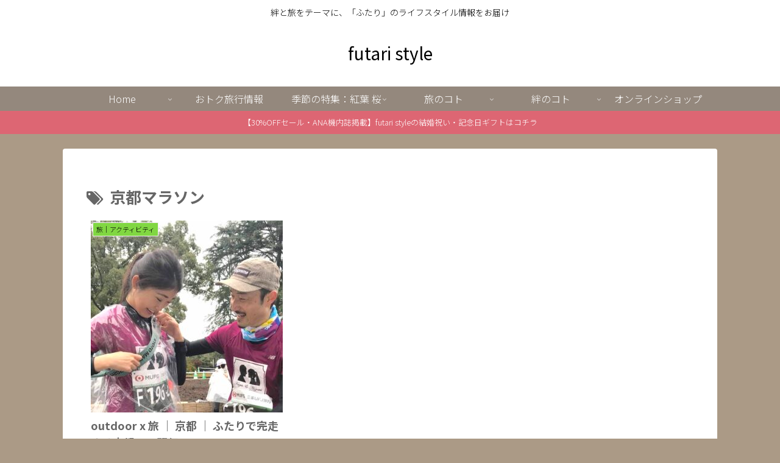

--- FILE ---
content_type: text/plain
request_url: https://www.google-analytics.com/j/collect?v=1&_v=j102&a=1918668016&t=pageview&_s=1&dl=https%3A%2F%2Ffutaristyle.com%2Ftag%2F%25E4%25BA%25AC%25E9%2583%25BD%25E3%2583%259E%25E3%2583%25A9%25E3%2582%25BD%25E3%2583%25B3%2F&ul=en-us%40posix&dt=%E4%BA%AC%E9%83%BD%E3%83%9E%E3%83%A9%E3%82%BD%E3%83%B3%20%7C%20futari%20style&sr=1280x720&vp=1280x720&_u=YGBAgUABCAAAACAAI~&jid=865626664&gjid=1789366284&cid=723993732.1768726009&tid=UA-140391066-1&_gid=568284635.1768726009&_slc=1&z=1603496703
body_size: -449
content:
2,cG-WBHL36DG1V

--- FILE ---
content_type: application/javascript; charset=utf-8;
request_url: https://dalc.valuecommerce.com/app3?p=890885582&_s=https%3A%2F%2Ffutaristyle.com%2Ftag%2F%25E4%25BA%25AC%25E9%2583%25BD%25E3%2583%259E%25E3%2583%25A9%25E3%2582%25BD%25E3%2583%25B3%2F&vf=iVBORw0KGgoAAAANSUhEUgAAAAMAAAADCAYAAABWKLW%2FAAAAMElEQVQYV2NkFGP4nxE2l2HilCwGxuUHhf6byLsx6K9aycCYy9X1f%2Ba5PoYlGi8YAASHDkHddX1bAAAAAElFTkSuQmCC
body_size: 4389
content:
vc_linkswitch_callback({"t":"696c9dfb","r":"aWyd-wAFeLcS2-BYCooERAqKBtRKtA","ub":"aWyd%2BgAHp8ES2%2BBYCooBbQqKBtgYqg%3D%3D","vcid":"1DEuRSDSS7GTiODhzFlbU-2QrT8CgAHoQeRsyp2W8anHDwKVE9AWzFv3bGLqoXv-Oic3izdls8ItQ90xh9dmmVyb8dRdyEw5FUO_6dB_CiWzS9f0mPwTnA","vcpub":"0.358583","paypaymall.yahoo.co.jp":{"a":"2821580","m":"2201292","g":"2b20b52a8e"},"p":890885582,"event.kkday.com":{"a":"2829368","m":"3448426","g":"9deb44e48e"},"bit.ly":{"a":"2773224","m":"3267352","g":"add0993ada","sp":"utm_source%3Dvc%26utm_medium%3Daffiliate%26utm_campaign%3Dproduct_detail"},"s":3476554,"fcf.furunavi.jp":{"a":"2773224","m":"3267352","g":"add0993ada","sp":"utm_source%3Dvc%26utm_medium%3Daffiliate%26utm_campaign%3Dproduct_detail"},"dom.jtb.co.jp":{"a":"2549714","m":"2161637","g":"a23bdfd6bd","sp":"utm_source%3Dvcdom%26utm_medium%3Daffiliate"},"mini-shopping.yahoo.co.jp":{"a":"2821580","m":"2201292","g":"2b20b52a8e"},"furunavi.jp":{"a":"2773224","m":"3267352","g":"add0993ada","sp":"utm_source%3Dvc%26utm_medium%3Daffiliate%26utm_campaign%3Dproduct_detail"},"shopping.geocities.jp":{"a":"2821580","m":"2201292","g":"2b20b52a8e"},"www.expedia.co.jp":{"a":"2438503","m":"2382533","g":"8beb9a07d2","sp":"eapid%3D0-28%26affcid%3Djp.network.valuecommerce.general_mylink."},"m.kkday.com":{"a":"2829368","m":"3448426","g":"9deb44e48e"},"hotels.com":{"a":"2518280","m":"2506163","g":"52c623ebb7","sp":"rffrid%3Daff.hcom.JP.014.000.VCSphone"},"www.jtb.co.jp/kokunai":{"a":"2549714","m":"2161637","g":"a23bdfd6bd","sp":"utm_source%3Dvcdom%26utm_medium%3Daffiliate"},"dev.test.resv.solaseedair.jp":{"a":"2426783","m":"2581798","g":"9f66e87ec5","sp":"utm_source%3Dvaluecommerce%26utm_medium%3Daffiliate"},"shopping.yahoo.co.jp":{"a":"2821580","m":"2201292","g":"2b20b52a8e"},"www.jtbonline.jp":{"a":"2549714","m":"2161637","g":"a23bdfd6bd","sp":"utm_source%3Dvcdom%26utm_medium%3Daffiliate"},"www.amazon.co.jp":{"a":"2614000","m":"2366370","g":"a1670acbae","sp":"tag%3Dvc-22%26linkCode%3Dure"},"www.ikyu.com":{"a":"2675907","m":"221","g":"cc9b1a2d8a"},"www.jtb.co.jp/kokunai_htl":{"a":"2549714","m":"2161637","g":"a23bdfd6bd","sp":"utm_source%3Dvcdom%26utm_medium%3Daffiliate"},"approach.yahoo.co.jp":{"a":"2821580","m":"2201292","g":"2b20b52a8e"},"www.solaseedair.jp":{"a":"2426783","m":"2581798","g":"9f66e87ec5","sp":"utm_source%3Dvaluecommerce%26utm_medium%3Daffiliate"},"welove.expedia.co.jp":{"a":"2438503","m":"2382533","g":"8beb9a07d2","sp":"eapid%3D0-28%26affcid%3Djp.network.valuecommerce.general_mylink."},"www.netmile.co.jp":{"a":"2438503","m":"2382533","g":"8beb9a07d2","sp":"eapid%3D0-28%26affcid%3Djp.network.valuecommerce.general_mylink."},"www.jtb.co.jp/kaigai":{"a":"2915989","m":"2214108","g":"8ac215448e"},"www.kkday.com":{"a":"2829368","m":"3448426","g":"9deb44e48e"},"external-test-pc.staging.furunavi.com":{"a":"2773224","m":"3267352","g":"add0993ada","sp":"utm_source%3Dvc%26utm_medium%3Daffiliate%26utm_campaign%3Dproduct_detail"},"ssc-dev.solaseedair.jp":{"a":"2426783","m":"2581798","g":"9f66e87ec5","sp":"utm_source%3Dvaluecommerce%26utm_medium%3Daffiliate"},"biz.travel.yahoo.co.jp":{"a":"2761515","m":"2244419","g":"68a6a92f8e"},"www.jtb.co.jp/kokunai_hotel":{"a":"2549714","m":"2161637","g":"a23bdfd6bd","sp":"utm_source%3Dvcdom%26utm_medium%3Daffiliate"},"hana-yume.net":{"a":"2608748","m":"3032995","g":"bc9ad506cc","sp":"utm_source%3Doem%26utm_medium%3Dvc%26utm_campaign%3Dmylink"},"www.jtb.co.jp":{"a":"2549714","m":"2161637","g":"a23bdfd6bd","sp":"utm_source%3Dvcdom%26utm_medium%3Daffiliate"},"jalan.net":{"a":"2513343","m":"2130725","g":"6d9bcf798e"},"www.jtb.co.jp/lookjtb":{"a":"2915989","m":"2214108","g":"8ac215448e"},"travel.yahoo.co.jp":{"a":"2761515","m":"2244419","g":"68a6a92f8e"},"app-external-test-pc.staging.furunavi.com":{"a":"2773224","m":"3267352","g":"add0993ada","sp":"utm_source%3Dvc%26utm_medium%3Daffiliate%26utm_campaign%3Dproduct_detail"},"paypaystep.yahoo.co.jp":{"a":"2821580","m":"2201292","g":"2b20b52a8e"},"service.expedia.co.jp":{"a":"2438503","m":"2382533","g":"8beb9a07d2","sp":"eapid%3D0-28%26affcid%3Djp.network.valuecommerce.general_mylink."},"app.furunavi.jp":{"a":"2773224","m":"3267352","g":"add0993ada","sp":"utm_source%3Dvc%26utm_medium%3Daffiliate%26utm_campaign%3Dproduct_detail"},"jtb.co.jp":{"a":"2549714","m":"2161637","g":"a23bdfd6bd","sp":"utm_source%3Dvcdom%26utm_medium%3Daffiliate"},"l":5})